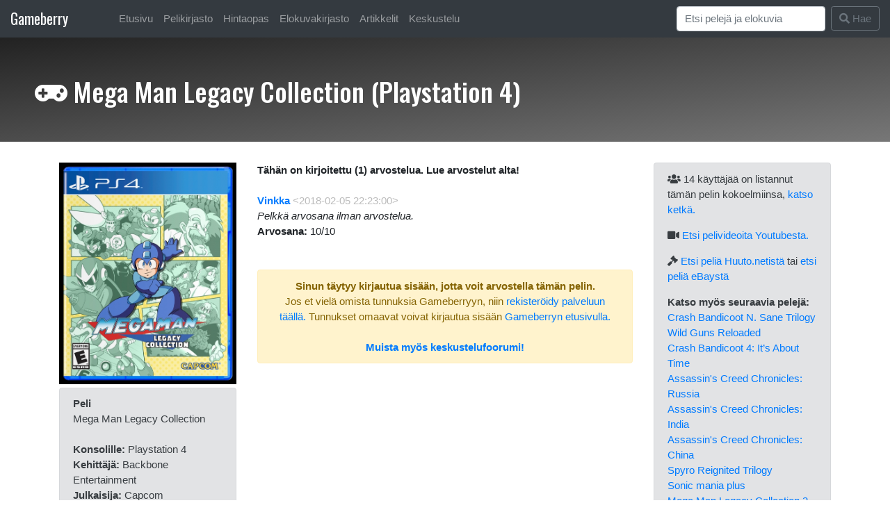

--- FILE ---
content_type: text/html; charset=UTF-8
request_url: https://www.gameberry.net/playstation_4/mega_man_legacy_collection
body_size: 13795
content:

<!DOCTYPE html> 
<html style="padding-top: 10px;" lang="en">
  <head>
  

<link rel="stylesheet" href="https://cdn.jsdelivr.net/npm/bootstrap@4.6.0/dist/css/bootstrap.min.css" integrity="sha384-B0vP5xmATw1+K9KRQjQERJvTumQW0nPEzvF6L/Z6nronJ3oUOFUFpCjEUQouq2+l" crossorigin="anonymous">
<title>Mega Man Legacy Collection (Playstation 4) | Gameberry.net - tietoa peleist&auml; ja konsoleista</title>

 
  <meta name="description" content="The most powerful web toolkit to manage your game collection anywhere anytime." />
  <meta name="keywords" content="nes, snes, n64, gamecube, mastersystem, megadrive, neo geo, pc-engine, saturn" />
  <LINK REL="SHORTCUT ICON" HREF="https://gameberry.net/pics/ikoni.gif">
  <link rel="preconnect" href="https://fonts.googleapis.com">
  <link rel="preconnect" href="https://fonts.gstatic.com" crossorigin>
  <link href="https://fonts.googleapis.com/css2?family=Oswald:wght@200..700&display=swap" rel="stylesheet">

    <!-- Required meta tags -->
    <meta charset="utf-8">
    <meta name="viewport" content="width=device-width, initial-scale=1, shrink-to-fit=no">

<style type="text/css">
.alabox {
    position:relative;
}
.somebuttons {
    position:absolute;
    bottom:0;
    right:0;
}
h1,h2,h3,h4,h5 {
    margin-top: 20px;
    font-family: "Oswald", sans-serif;
}
.logootsikko{
    font-size: 1.41em;
    font-family: "Oswald", sans-serif;
    padding-right: 50px;
}
html {
  font-size: 15px;
}
.dividerx {
  margin-top: 33px;
}
#navi {
  color: white;
  background-color: white; /* For browsers that do not support gradients */
  background-image: linear-gradient(to bottom right, #851b41, #6937be);
}
#otsikkotausta {
  height: 150px; 
  width: 100%;
  margin-bottom: 30px;
  color: white;
  padding-top: 35px;
  padding-left: 50px;
  background-color: white; /* For browsers that do not support gradients */
  background-image: linear-gradient(to bottom right, #222222, #777777);
  /*background-image: linear-gradient(to bottom right, #851b41, #6937be);*/
}

#grad1 {
  border-radius: 5px;
  color: white;
  padding: 25px;
  margin: 2px;
  background-color: white; /* For browsers that do not support gradients */
  background-image: linear-gradient(to bottom right, #222222, #777777);
  /*background-image: linear-gradient(to bottom right, #851b41, #6937be);*/
}

#grad1 a:link { color: #9de5f5; }
#grad1 a:visited { color: #9de5f5; }
#grad1 a:hover { color: #9de5f5; }
#grad1 a:active { color: #9de5f5; }

</style>


    <script type="text/javascript">

  var _gaq = _gaq || [];
  _gaq.push(['_setAccount', 'UA-8952192-3']);
  _gaq.push(['_trackPageview']);

  (function() {
    var ga = document.createElement('script'); ga.type = 'text/javascript'; ga.async = true;
    ga.src = ('https:' == document.location.protocol ? 'https://ssl' : 'http://www') + '.google-analytics.com/ga.js';
    var s = document.getElementsByTagName('script')[0]; s.parentNode.insertBefore(ga, s);
  })();

</script>


<!-- Facebook Pixel Code -->
<!--- t�ss� se joskus oli -->
<!-- End Facebook Pixel Code -->
<link rel="stylesheet" href="https://use.fontawesome.com/releases/v5.15.0/css/all.css">

</head>
  <body>

<nav class="navbar navbar-expand-lg navbar-dark bg-dark" style="margin-top: -11px;">
  <a class="navbar-brand logootsikko" href="#">Gameberry</a>
  <button class="navbar-toggler" type="button" data-toggle="collapse" data-target="#navbarSupportedContent" aria-controls="navbarSupportedContent" aria-expanded="false" aria-label="Toggle navigation">
    <span class="navbar-toggler-icon"></span>
  </button>


<div class="collapse navbar-collapse" id="navbarSupportedContent">
    <ul class="navbar-nav mr-auto">
          <li class="nav-item">
            <a class="nav-link" href="https://gameberry.net/index.php">Etusivu</a>
          </li>
          <li class="nav-item">
            <a class="nav-link" href="https://gameberry.net/pelikirjasto">Pelikirjasto</a>
          </li>
          <li class="nav-item">
            <a class="nav-link" href="https://gameberry.net/hintaopas">Hintaopas</a>
          </li>
          <li class="nav-item">
            <a class="nav-link" href="https://gameberry.net/elokuvakirjasto">Elokuvakirjasto</a>
          </li>
          <li class="nav-item">
            <a class="nav-link" href="https://gameberry.net/tietokanta.php">Artikkelit</a>
          </li>
          <li class="nav-item">
            <a class="nav-link" href="https://gameberry.net/bbs">Keskustelu</a>
          </li>
        </ul>

    <!--
    <form class="form-inline my-2 my-lg-0">
      <input class="form-control mr-sm-2" type="text" placeholder="Search" aria-label="Search">
      <button class="btn btn-outline-success my-2 my-sm-0" type="submit">Search</button>
    </form>
    -->

      <form class="form-inline my-2 my-lg-0" method="post" action="https://www.gameberry.net/user/search-do.php">
      <input class="form-control mr-sm-2" placeholder="Etsi pelejä ja elokuvia" name="haku" id="haku" aria-label="Search">
      <button class="btn btn-outline-secondary my-2 my-sm-0" type="submit"><i class="fa fa-search" aria-hidden="true"></i> Hae</button>
    </form>

      </div>
    </nav>

<!--<br><br>ID: <br>SID: -->

<div class="container">


 

</div>

<div id="otsikkotausta">
<h1><i class="fa fa-gamepad" aria-hidden="true"></i> Mega Man Legacy Collection  (Playstation 4)</h1>
</div>

<div class="container">

<div class="row">
		<div class="col-md-3">
		 




<img src="https://www.gameberry.net/kannet/18020522220376.jpg" width="100%" class="img-responsive"><br>

		 <div class="alert alert-secondary" role="alert" style="margin-top: 5px;">


<b>Peli </b><br>Mega Man Legacy Collection<br><br>
<b>Konsolille: </b>Playstation 4<br>

<b>Kehitt&auml;j&auml;: </b>Backbone Entertainment<br>

<b>Julkaisija: </b>Capcom<br><br>


<b>Julkaisuvuosi: </b>2015<br>

<b>Alueet: </b>EUR/USA/JAP<br>

<b>Genre: </b>Tasohyppely<br>
<br>





		<b>K&auml;ytt&auml;jilt&auml; saatu keskihinta: </b><br>

		27 euroa (Boxed, Cib, Mint, Nib)<br>
	
		9 euroa (LM, Loose)
	<br>

	
<br>
<center><p><a href="https://www.gameberry.net/hintaopas/hintainfo.php">Mist&auml; hintatiedot tulevat?</a></p></center><br>




<p>
<center><font color="#444444">Arvosana:<br><font size="10"><strong>10</strong></font></font></center>
</p>


  


		 </div>
		</div> 
		<div class="col-md-6">


<b>T&auml;h&auml;n on kirjoitettu (1) arvostelua. Lue arvostelut alta!
</b><br>



<br>
<a href="https://www.gameberry.net/user/collection.php?1709211848">

<b>Vinkka</b></a>

<span style="color: #BBB;"><2018-02-05 22:23:00></span><br>

<i>Pelkkä arvosana ilman arvostelua.</i>

<br>

<b>Arvosana: </b>10/10<br>



<br><br>

<div class="alert alert-warning" role="alert"><center>

<b>Sinun t&auml;ytyy kirjautua sis&auml;&auml;n, jotta voit arvostella t&auml;m&auml;n pelin.</b><br>

Jos et viel&auml; omista tunnuksia Gameberryyn, niin <a href="https://www.gameberry.net/user/signup.php">rekister&ouml;idy palveluun t&auml;&auml;ll&auml;.</a> Tunnukset omaavat voivat kirjautua sis&auml;&auml;n
<a href="https://www.gameberry.net/">Gameberryn etusivulla.</a><br><br>
<b><a href="https://www.gameberry.net/bbs">Muista my&ouml;s keskustelufoorumi!</a></b>

</center>
</div>




		</div>
		<div class="col-md-3">
		 <div class="alert alert-secondary" role="alert">




    <p><i class="fa fa-users" aria-hidden="true"></i>      14  k&auml;ytt&auml;j&auml;&auml; on listannut t&auml;m&auml;n pelin kokoelmiinsa, <a href="https://www.gameberry.net/user/who-owns.php?18020522220376">katso ketk&auml;.</a>
    </p>



        <p><i class="fa fa-video" aria-hidden="true"></i> <a href="https://www.youtube.com/results?search_query=Mega+Man+Legacy+Collection+Playstation+4+gameplay" target="_blank" rel="nofollow">Etsi <? echo $peli; ?> pelivideoita Youtubesta.</a></p>



<p><i class="fa fa-gavel" aria-hidden="true"></i>  
<a href="https://www.huuto.net/fi/showlist.php3?status=N&tits=Mega+Man+Legacy+Collection+Playstation+4" target="_blank" rel="nofollow">Etsi peli&auml; Huuto.netist&auml;</a> tai 
<a href="https://www.ebay.co.uk/sch/i.html?_trksid=p5197.m570.l1313&_nkw=Mega+Man+Legacy+Collection+Playstation+4" target="_blank" rel="nofollow">etsi peli&auml; eBayst&auml;</a>
</p>



			<strong>Katso my&ouml;s seuraavia pelej&auml;:</strong>


    <a href="https://www.gameberry.net/playstation_4/crash_bandicoot_n._sane_trilogy">Crash Bandicoot N. Sane Trilogy</a>
    <br>

    
    <a href="https://www.gameberry.net/playstation_4/wild_guns_reloaded">Wild Guns Reloaded</a>
    <br>

    
    <a href="https://www.gameberry.net/playstation_4/crash_bandicoot_4:_it’s_about_time">Crash Bandicoot 4: It’s About Time</a>
    <br>

    
    <a href="https://www.gameberry.net/playstation_4/assassin*s_creed_chronicles:_russia">Assassin's Creed Chronicles: Russia</a>
    <br>

    
    <a href="https://www.gameberry.net/playstation_4/assassin*s_creed_chronicles:_india">Assassin's Creed Chronicles: India</a>
    <br>

    
    <a href="https://www.gameberry.net/playstation_4/assassin*s_creed_chronicles:_china">Assassin's Creed Chronicles: China</a>
    <br>

    
    <a href="https://www.gameberry.net/playstation_4/spyro_reignited_trilogy">Spyro Reignited Trilogy</a>
    <br>

    
    <a href="https://www.gameberry.net/playstation_4/sonic_mania_plus">Sonic mania plus</a>
    <br>

    
    <a href="https://www.gameberry.net/playstation_4/mega_man_legacy_collection_2">Mega Man Legacy Collection 2</a>
    <br>

    
    <a href="https://www.gameberry.net/playstation_4/ice_age:_scrat*s_nutty_adventure">Ice Age: Scrat's Nutty Adventure</a>
    <br>

     

		 </div>
		</div>
</div>

<br style="margin-top: 90px;">

<br style="margin-top: 90px;">

<!-- varoitus jos ei kirjautunut sisään -->

<!--
<div class="alert alert-danger" role="alert">
	<center></center>
</div>
-->



</div>

    <footer class="footer" style="background-color: #333; padding-top: 30px;">
      <div class="container">
        
		<div class="row">
		      	<div class="col-md-2">
		      		<p class="text-muted">
                	<img style="margin-top: 20px; margin-bottom: 20px;" src="https://www.gameberry.net/pics/gameberrycube.png">
        			</p>
		      	</div>

				<div class="col-md-3" style="padding-top: 30px;">
			        <p class="text-muted">
			                <a href="https://www.gameberry.net/medialle.php"><font color="#FEFEFE"><strong>Medialle</strong></font></a><br>
			        		<a href="https://www.gameberry.net/user/signup.php"><font color="#FEFEFE">Rekister&ouml;idy pelitietokantaan</font></a><br>
			        		<a href="https://www.gameberry.net/rekisteriseloste.php"><font color="#FEFEFE">Rekisteriseloste</font></a><br> 
			        		<a href="https://www.gameberry.net/tietoa.php"><font color="#FEFEFE">Tietoa palvelusta</font></a><br>
			        		<a href="https://www.gameberry.net/yhteystiedot.php"><font color="#FEFEFE">Yll&auml;pidon yhteystiedot</font></a><br>
			        		<a href="https://www.facebook.com/pages/Gameberry/278023188938027"><font color="#FEFEFE">Gameberry Facebookissa</font></a><br>
			        </p>
		      	</div>

		      	<div class="col-md-3" style="padding-top: 30px;">
			        <p class="text-muted">
			        		<a href="https://www.gameberry.net/bbs"><font color="#FEFEFE">Keskustelufoorumi</font></a><br>
						<a href="https://discord.gg/xXQfb6z"><font color="#FEFEFE">Discord-kanava</font></a><br>
			        		<a href="https://www.gameberry.net/tietokanta.php"><font color="#FEFEFE">Peliker&auml;&auml;j&auml;n tietokanta</a><br>
			        		<a href="https://www.gameberry.net/pelikirjasto"><font color="#FEFEFE">Pelikirjasto</font></a><br>
			        		<a href="https://www.gameberry.net/hintaopas"><font color="#FEFEFE">Pelien hintaopas</font></a><br>
			        		<a href="https://www.gameberry.net/listat/top100.php"><font color="#FEFEFE">TOP 100 videopelit</font></a><br>
			        </p>
		      	</div>

		      	<div class="col-md-4" style="padding-top: 30px;">
		      		<span style="font-size: 1.2em"><strong>Yhteisty&ouml;sivustot:</strong></span>
			        <p class="text-muted">
			        		<a href="https://www.retropelit.fi" target="_blank"><font color="#FEFEFE">Retropelit.fi</font></a><br>
			        		<a href="https://www.com64.net" target="_blank"><font color="#FEFEFE">Com64.net</font></a><br>
			                	<a href="https://www.facebook.com/groups/retropelit/" target="_blank" style="white-space: nowrap"><font color="#FEFEFE">Pelikonsolit ja pelit (retro)</font></a><br>
						<a href="https://www.bongaa.net/" target="_blank" style="white-space: nowrap"><font color="#FEFEFE">Bongaa.net</font></a><br>

			        		
			                <br><font color="#AAAAAA" size="2" style="white-space: nowrap">
			                Sivu ladattu 0.7759 sekunnissa.
<br>612 &#9829; 


				      </font>
			        </p>
		      	</div>
		</div>

      </div>
    </footer>

<!-- Option 1: jQuery and Bootstrap Bundle (includes Popper) -->
    <script src="https://code.jquery.com/jquery-3.5.1.slim.min.js" integrity="sha384-DfXdz2htPH0lsSSs5nCTpuj/zy4C+OGpamoFVy38MVBnE+IbbVYUew+OrCXaRkfj" crossorigin="anonymous"></script>
    <script src="https://cdn.jsdelivr.net/npm/bootstrap@4.6.0/dist/js/bootstrap.bundle.min.js" integrity="sha384-Piv4xVNRyMGpqkS2by6br4gNJ7DXjqk09RmUpJ8jgGtD7zP9yug3goQfGII0yAns" crossorigin="anonymous"></script>

<script>
$(document).ready(function(){

$('#purchase_date').datepicker({
    format: 'dd.mm.yyyy',
    language: 'en',
    autoclose: true
});

  $('[data-toggle="tooltip"]').tooltip();   
});
</script>

<!-- jQuery (t�ytyy olla ennen Bootstrapia ja datepickeri�) -->
<script src="https://code.jquery.com/jquery-3.5.1.min.js"></script>
<!-- Bootstrap-datepicker -->
<script src="https://cdnjs.cloudflare.com/ajax/libs/bootstrap-datepicker/1.9.0/js/bootstrap-datepicker.min.js"></script>


</body>
</html>